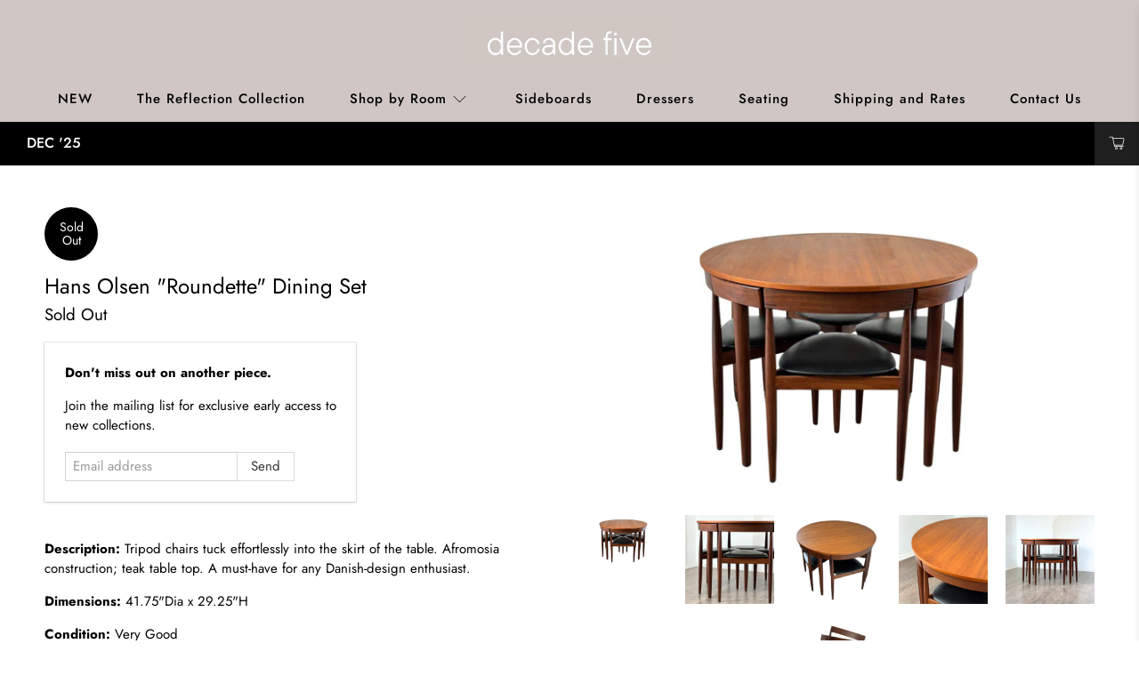

--- FILE ---
content_type: text/javascript; charset=utf-8
request_url: https://www.decadefivefurniture.ca/products/hans-olsen-roundette-dining-set-1.js
body_size: 3011
content:
{"id":7035370733702,"title":"Hans Olsen \"Roundette\" Dining Set","handle":"hans-olsen-roundette-dining-set-1","description":"\u003cp data-mce-fragment=\"1\"\u003e\u003cstrong data-mce-fragment=\"1\"\u003eDescription: \u003c\/strong\u003eTripod chairs tuck effortlessly into the skirt of the table. Afromosia construction; teak table top. A must-have for any Danish-design enthusiast.\u003c\/p\u003e\n\u003cp data-mce-fragment=\"1\"\u003e\u003cstrong data-mce-fragment=\"1\"\u003eDimensions: \u003c\/strong\u003e41.75\"Dia x 29.25\"H\u003c\/p\u003e\n\u003cp data-mce-fragment=\"1\"\u003e\u003cstrong data-mce-fragment=\"1\"\u003eCondition: \u003c\/strong\u003eVery Good\u003c\/p\u003e\n\u003cp data-mce-fragment=\"1\"\u003e\u003cstrong data-mce-fragment=\"1\"\u003eCondition Details: \u003c\/strong\u003eOriginal vintage condition. Refinished table top. Structurally sound with minor signs of wear to chairs. \u003c\/p\u003e\n\u003cp\u003e\u003cem\u003eShop our evolving collection of mid century furniture. Our website is updated weekly with newly refinished mid century modern furniture and decor.\u003c\/em\u003e\u003c\/p\u003e\n\u003cp\u003e\u003cem\u003eWe Deliver Toronto Oshawa Ottawa Mississauga Kitchener Scarborough Richmond Hill Hamilton Kingston Thornhill Burlington Brampton Etobicoke Oakville Guelph London Whitby Ajax Markham Aurora Belleville Cambridge Waterloo Greater Sudbury Peterborough Pickering Barrie Uxbridge Bowmanville Niagara Falls Newmarket North York Stoney Creek Courtice Kanata Woodbridge Windsor Cobourg St. Catharines Maple Simcoe Dundas Ancaster Port Hope Bolton Milton Georgetown Brantford Vaughan Lindsay Port Perry Stouffville Orleans York North Bay Tweed Stittsville Owen Sound Orillia Concord Bracebridge Collingwood Grimsby Orangeville Madoc Gananoque Stirling Strathroy Niagara-on-the-Lake St. Thomas Welland Napanee Nepean Chatham Minden Fort Erie Trenton Sarnia Keswick Hurkett Bobcaygeon Bradford West Gwillimbury Fergus Woodstock Don Mills Midland Stratford Wasaga Beach Millbrook Innisfil Warsaw Brooklin King City Port Carling Breslau Newcastle Village Perth Buckhorn Douro Port Elgin Goderich Cavan Huntsville Acton Penetanguishene Thorold Picton Mountain Grove Lakefield Carleton Place Brockville Manotick Station Utterson Apsley Caledon Hampton Elora Union Embro Elmira Manitowaning Beamsville Cumberland Alliston Bancroft Kincardine Quinte West Gravenhurst Caledonia Greely Arnprior Orono Hood Carp Pefferlaw Meaford Crediton Chesterville Almonte Cornwall Paris Pembroke Port Dover Hanover Rosseau Falls Waterdown Norwood Pakenham Exeter South Augusta Havelock Haliburton Baltimore Renfrew Schomberg Parry Sound Prescott Colborne Listowel Ridgeway Millgrove Fenelon Falls Cannifton Wallenstein Tillsonburg Wellington Wingham Baden Frankford Wyoming Nobleton Corbyville Rockwood Sydenham Smiths Falls Ayton Tamworth Petrolia Kars Waterford Wiarton Tecumseh Metcalfe Embrun Belwood Barry's Bay Fronthill Belle River Elmview Petawawa Kingsville Smithville Woodville St. Mary's MacTier Georgina Cadmus Creemore Merrickville Westport Dundalk Elmvale Palmer Rapids Iroquois Grand Bend Long Sault Ennismore Sturgeon Falls New Hamburg Beaverton Marmora Whitchurch-Stouffville Wilberforce Maberly Blenheim Mitchell Richmond Tiverton Morewood Mount Brydges Limoges Flesherton Leamington Warren Coldwater Braeside Utopia Canfield Bloomfield Victoria Harbour Cardiff Shannonville Markdale Port McNicoll Rockland Lincoln North Russell Campbellford Gloucester Oro-Medonte Angus Millbank Vineland Station Grafton Bath Morrisburg South Mountain Bethany Amherstburg Eganville Stayner Lake St. Peter Oakwood Walkerton Hawkesbury Torrance Unionville Tottenham Raymonds Corners Sunderland Port Stanley Bourget Coboconk Mono Indian River Lanark New Tecumseth Campbellcroft Tesswater Woodlawn Newboro Hillsdale Wyecombe Odessa Wainfleet Dresden Wallaceburg Newport Southwold Mount Forest Dunrobin Pontypool Clarington Maxville Kippen Kagawong Ingersoll L'Orignal Harley Bayfield Komoka Nestleton Station Lucan Carrying Place Mildmay Rideau Ferry Cargill Dorchester Hagersville Omemee Deseronto Amherstview Essex Mindemoya Binbrook Kearney Caledon Beeton Verona Newburgh Rondeau Bay Estates Kinmount Nippissing Ilderton Mulmur Little Britain South River Kirkfield Kemptville Shelburne Hastings White Lake Ayr West Lorne Burgessville Cardinal Thorndale Glencoe\u003c\/em\u003e\u003c\/p\u003e\n\u003cp\u003e\u003cem\u003eWould you like to sell your teak furniture? Contact us today. We buy mid century furniture in any condition.\u003c\/em\u003e\u003c\/p\u003e","published_at":"2024-03-22T10:00:18-04:00","created_at":"2024-03-21T18:42:33-04:00","vendor":"Decade Five Furniture Co.","type":"Dining Table","tags":[],"price":0,"price_min":0,"price_max":0,"available":false,"price_varies":false,"compare_at_price":null,"compare_at_price_min":0,"compare_at_price_max":0,"compare_at_price_varies":false,"variants":[{"id":40689604395142,"title":"Default Title","option1":"Default Title","option2":null,"option3":null,"sku":"","requires_shipping":true,"taxable":true,"featured_image":null,"available":false,"name":"Hans Olsen \"Roundette\" Dining Set","public_title":null,"options":["Default Title"],"price":0,"weight":0,"compare_at_price":null,"inventory_management":"shopify","barcode":"","requires_selling_plan":false,"selling_plan_allocations":[]}],"images":["\/\/cdn.shopify.com\/s\/files\/1\/0094\/0746\/3486\/files\/Untitleddesign-2024-03-21T181605.243.jpg?v=1711060959","\/\/cdn.shopify.com\/s\/files\/1\/0094\/0746\/3486\/files\/Anyorderover_600placedduringouirwintersalewillbeenteredwtowinthisAmericanWalnutLoungeChair_30.jpg?v=1711060957","\/\/cdn.shopify.com\/s\/files\/1\/0094\/0746\/3486\/files\/Anyorderover_600placedduringouirwintersalewillbeenteredwtowinthisAmericanWalnutLoungeChair_32.jpg?v=1711060956","\/\/cdn.shopify.com\/s\/files\/1\/0094\/0746\/3486\/files\/Anyorderover_600placedduringouirwintersalewillbeenteredwtowinthisAmericanWalnutLoungeChair_33.jpg?v=1711060972","\/\/cdn.shopify.com\/s\/files\/1\/0094\/0746\/3486\/files\/Anyorderover_600placedduringouirwintersalewillbeenteredwtowinthisAmericanWalnutLoungeChair_34.jpg?v=1711060972","\/\/cdn.shopify.com\/s\/files\/1\/0094\/0746\/3486\/files\/Anyorderover_600placedduringouirwintersalewillbeenteredwtowinthisAmericanWalnutLoungeChair_31.jpg?v=1711060972"],"featured_image":"\/\/cdn.shopify.com\/s\/files\/1\/0094\/0746\/3486\/files\/Untitleddesign-2024-03-21T181605.243.jpg?v=1711060959","options":[{"name":"Title","position":1,"values":["Default Title"]}],"url":"\/products\/hans-olsen-roundette-dining-set-1","media":[{"alt":null,"id":25737445933190,"position":1,"preview_image":{"aspect_ratio":1.778,"height":2250,"width":4000,"src":"https:\/\/cdn.shopify.com\/s\/files\/1\/0094\/0746\/3486\/files\/Untitleddesign-2024-03-21T181605.243.jpg?v=1711060959"},"aspect_ratio":1.778,"height":2250,"media_type":"image","src":"https:\/\/cdn.shopify.com\/s\/files\/1\/0094\/0746\/3486\/files\/Untitleddesign-2024-03-21T181605.243.jpg?v=1711060959","width":4000},{"alt":null,"id":25737445965958,"position":2,"preview_image":{"aspect_ratio":1.0,"height":3000,"width":3000,"src":"https:\/\/cdn.shopify.com\/s\/files\/1\/0094\/0746\/3486\/files\/Anyorderover_600placedduringouirwintersalewillbeenteredwtowinthisAmericanWalnutLoungeChair_30.jpg?v=1711060957"},"aspect_ratio":1.0,"height":3000,"media_type":"image","src":"https:\/\/cdn.shopify.com\/s\/files\/1\/0094\/0746\/3486\/files\/Anyorderover_600placedduringouirwintersalewillbeenteredwtowinthisAmericanWalnutLoungeChair_30.jpg?v=1711060957","width":3000},{"alt":null,"id":25737445998726,"position":3,"preview_image":{"aspect_ratio":1.0,"height":3000,"width":3000,"src":"https:\/\/cdn.shopify.com\/s\/files\/1\/0094\/0746\/3486\/files\/Anyorderover_600placedduringouirwintersalewillbeenteredwtowinthisAmericanWalnutLoungeChair_32.jpg?v=1711060956"},"aspect_ratio":1.0,"height":3000,"media_type":"image","src":"https:\/\/cdn.shopify.com\/s\/files\/1\/0094\/0746\/3486\/files\/Anyorderover_600placedduringouirwintersalewillbeenteredwtowinthisAmericanWalnutLoungeChair_32.jpg?v=1711060956","width":3000},{"alt":null,"id":25737446064262,"position":4,"preview_image":{"aspect_ratio":1.0,"height":3000,"width":3000,"src":"https:\/\/cdn.shopify.com\/s\/files\/1\/0094\/0746\/3486\/files\/Anyorderover_600placedduringouirwintersalewillbeenteredwtowinthisAmericanWalnutLoungeChair_33.jpg?v=1711060972"},"aspect_ratio":1.0,"height":3000,"media_type":"image","src":"https:\/\/cdn.shopify.com\/s\/files\/1\/0094\/0746\/3486\/files\/Anyorderover_600placedduringouirwintersalewillbeenteredwtowinthisAmericanWalnutLoungeChair_33.jpg?v=1711060972","width":3000},{"alt":null,"id":25737446097030,"position":5,"preview_image":{"aspect_ratio":1.0,"height":3000,"width":3000,"src":"https:\/\/cdn.shopify.com\/s\/files\/1\/0094\/0746\/3486\/files\/Anyorderover_600placedduringouirwintersalewillbeenteredwtowinthisAmericanWalnutLoungeChair_34.jpg?v=1711060972"},"aspect_ratio":1.0,"height":3000,"media_type":"image","src":"https:\/\/cdn.shopify.com\/s\/files\/1\/0094\/0746\/3486\/files\/Anyorderover_600placedduringouirwintersalewillbeenteredwtowinthisAmericanWalnutLoungeChair_34.jpg?v=1711060972","width":3000},{"alt":null,"id":25737446031494,"position":6,"preview_image":{"aspect_ratio":1.0,"height":3000,"width":3000,"src":"https:\/\/cdn.shopify.com\/s\/files\/1\/0094\/0746\/3486\/files\/Anyorderover_600placedduringouirwintersalewillbeenteredwtowinthisAmericanWalnutLoungeChair_31.jpg?v=1711060972"},"aspect_ratio":1.0,"height":3000,"media_type":"image","src":"https:\/\/cdn.shopify.com\/s\/files\/1\/0094\/0746\/3486\/files\/Anyorderover_600placedduringouirwintersalewillbeenteredwtowinthisAmericanWalnutLoungeChair_31.jpg?v=1711060972","width":3000}],"requires_selling_plan":false,"selling_plan_groups":[]}